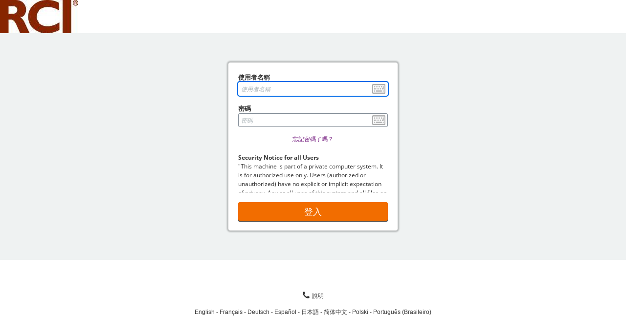

--- FILE ---
content_type: text/html; charset=utf-8
request_url: https://secureftp.rci.com/human.aspx?r=105702640&language=zh_tw&OrgID=1322
body_size: 3830
content:
<!DOCTYPE html PUBLIC "-//W3C//DTD HTML 4.01//EN" "http://www.w3.org/TR/html4/strict.dtd">
<html lang="zh-tw">
  <head>
    <META http-equiv="Content-Type" content="text/html; charset=utf-16">
    <title>RCI</title>
    <style type="text/css">
          @import "templates/bootstrap_custom.css?v=13";
          @import "js/dist/jquery.smartbanner.css?v=13";
          @import "templates/progression.css?v=13";
          @import "templates/buttonlinkbase.css?v=13";
          @import "styles/stylesheet_MOVEit_2014.css?v=13";
          </style>
    <link rel="shortcut icon" href="images/favicon.ico" type="image/x-icon">
    <link ref="address bar icon" href="images/favicon.ico" type="image/x-icon">
    <meta name="apple-itunes-app" content="app-id=1500056420">
    <meta name="google-play-app" content="app-id=com.progress.moveit.transfer.dev.appid">
    <meta http-equiv="X-UA-Compatible" content="IE=edge"><script type="application/javascript" src="js/dist/jquery.min.js?v=13"></script><script type="application/javascript" src="js/dist/jquery.smartbanner.js"></script><script type="application/javascript" nonce="XIFtpqSjY9G5o1fS51T16p3Y">
              $(function() {
              $.smartbanner({
              title: 'MOVEit Mobile',
              author: 'Progress Software Corporation',
              price: '可用',
              inGooglePlay: '在 Google Play 上',
              icon: 'images/MoveitMobileIcon.png',
              button: '檢視',
              scale: 1,
              });
              });
            </script><script type="application/javascript" src="templates/en/pendoSnippet.js?v=13"></script><script type="application/javascript" nonce="XIFtpqSjY9G5o1fS51T16p3Y">
              function FocusContentArea() {
              var contentArea = document.getElementById("content");
              if(contentArea) {
              contentArea.focus({preventScroll:true});
              }
              }
              
              var listOnLoadActions = [];
              
              function AddOnClickEventHandler(elementId, action) {
              AddEventHandler("click", elementId, action)
              }
              
              function AddOnChangeEventHandler(elementId, action) {
              AddEventHandler("change", elementId, action)
              }
              
              function AddOnSubmitEventHandler(elementId, action) {
              AddEventHandler("submit", elementId, action)
              }
              
              function AddOnKeyDownEventHandler(elementId, action) {
              AddEventHandler("keydown", elementId, action)
              }
              
              function AddEventHandler(type, elementId, action) {
              listOnLoadActions.push({eventType: type, id: elementId, handler: action});
              }
              
              function HandleKeypressAsClick(elemId, preventDefault = true) {
              AddOnKeyDownEventHandler(elemId, (e) => {
              if (e.key == " " || e.key == "Enter") {
              if(preventDefault) e.preventDefault();
              e.currentTarget.click();
              }
              });
              }
              
              window.addEventListener("load", () => {
              Array.from(document.getElementsByClassName("js-postlink")).forEach(x => {
              x.addEventListener("click", (e) => {e.preventDefault(); DoPost(x.dataset.postref);});
              });
              
              listOnLoadActions.forEach((item) => {
              let element = document.getElementById(item.id)
              element?.addEventListener(item.eventType, item.handler);
              });
              
              if(top!=self)top.location.href=location.href;try{ pageLoaded=true; } catch(e) {};FirstFieldFocus();InitKeyboard()
              });
            </script><script type="application/javascript" nonce="XIFtpqSjY9G5o1fS51T16p3Y">
        function toggleTableBody(event, tableId) {
            var table = document.getElementById(tableId);
            if(table) {
              table.style.display = table.style.display ? "" : "none";
            }

            var target = (event.target) ? event.target : event.srcElement;
            var iconElement = target.tagName == "I" ? target : target.querySelector("i");
            if(iconElement) {
              iconElement.classList.toggle("fa-chevron-down");
              iconElement.classList.toggle("fa-chevron-right");
            }
        }
        
        document.cookie = "JavascriptTest=1;path=/";
        if (document.designMode) document.cookie = "DesignModeTest=1;path=/";
        function openNewWin(f,w,x,y) {
          return window.open(f,w,'toolbar=no,width='+x+',height='+y+',directories=no,status=no,location=no,scrollbars=yes,resizable=yes,menubar=no');
        }
        function PopUp(x) {
          openNewWin(x, 'MOVEitPopUp', 600, 400);
        }
        function PopUpAndReturn(x) {
          return openNewWin(x, 'MOVEitPopup', 600, 400);
        }
        function FirstFieldFocus() {
          for (i=0;i<document.forms.length;i++) {
            if ((document.forms[i].name != 'findfileform') && (document.forms[i].name != 'gotofolderform') && (document.forms[i].name != 'finduserform')) {
              document.forms[i].elements[FindNextTextField(document.forms[i],-1)].focus();
              break;
            }
          }
        }
        function FindNextTextField(FormRef,StartField) {
          var ThisField = StartField + 1;
          var MyResult = -1;
          var cntr = 0;
          while ((ThisField != StartField) && (MyResult == -1) && (cntr < 500)) {
            if (ThisField == FormRef.elements.length) {
              ThisField = 0;
            }

            if ((FormRef.elements[ThisField].type == 'text') || (FormRef.elements[ThisField].type == 'password')) {
              MyResult = ThisField;
            }
            ThisField++;
            cntr++;
          }
          if (MyResult == -1)
            return StartField;
          else
            return MyResult;
        }
        
        window.addEventListener('load', () => {
          var seltab = "";
          if (seltab.length > 0) {
            var seltabele = document.getElementById(seltab);
            if (seltabele) seltabele.classList.add("selectedtab");
          }
          
          
        });
      </script></head>
  <body>
    <table role="presentation" id="maintable" border="0" cellspacing="0" cellpadding="0" style="width:100%;"><tr id="logobar" class="logobar_background_style">
  <td>
    <table role="presentation" border="0" cellpadding="0" cellspacing="0" width="100%">
      <tr style="background-image:url(images/InstLogos/headerbg_1322.gif);background-repeat:repeat-x;">
        <td align="left"><a href=""><img src="images/InstLogos/logoBig_1322.gif" alt="RCI" border="0" style="vertical-align:bottom;"></a></td>
        <td align="right"><img src="images/InstLogos/logoright_1322.gif" alt="" style="vertical-align:bottom;"></td>
      </tr>
    </table>
  </td>
</tr><tr id="content-body-row">
        <td id="content-body-cell">
          <table role="presentation" border="0" cellpadding="0" cellspacing="0" width="100%" id="humanmain">
            <tr>
              <td valign="top">
                <div id="overlay">
                  <div class="overlayText">拖放要上傳的檔案和/或資料夾</div>
                </div>
                <table role="presentation" width="100%" cellpadding="2" cellspacing="0" border="0" id="content" tabIndex="-1" class="content signoncontent">
                  <tr>
                    <td colspan="2" style="padding:0;font-size:0"><a name="skipnav" style="font-size:0"><img src="images/null.gif" width="0" height="0" alt="" border="0"></a></td>
                  </tr><script type="application/javascript" nonce="XIFtpqSjY9G5o1fS51T16p3Y" src="js/dist/polyfills.rbundle.js?v=13"></script><script type="application/javascript" nonce="XIFtpqSjY9G5o1fS51T16p3Y" src="js/dist/runtime.rbundle.js?v=13"></script><script type="application/javascript" nonce="XIFtpqSjY9G5o1fS51T16p3Y" src="js/dist/vendors.rbundle.js?v=13"></script><script type="application/javascript" nonce="XIFtpqSjY9G5o1fS51T16p3Y" src="js/dist/shared.rbundle.js?v=13"></script><style type="text/css" nonce="XIFtpqSjY9G5o1fS51T16p3Y">@import "js/dist/shared.rbundle.css?v=13";</style>
<style type="text/css" nonce="XIFtpqSjY9G5o1fS51T16p3Y">@import "js/dist/vendors.rbundle.css?v=13";</style><script type="application/javascript" nonce="XIFtpqSjY9G5o1fS51T16p3Y" src="js/dist/keyboard.rbundle.js?v=13"></script><style type="text/css" nonce="XIFtpqSjY9G5o1fS51T16p3Y">@import "js/dist/keyboard.rbundle.css?v=13";</style><script type="application/javascript" nonce="XIFtpqSjY9G5o1fS51T16p3Y">
        function ShowKeyboard(inputId) {
          renderKeyboard(inputId, "en");
        }
      </script><script type="application/javascript" nonce="XIFtpqSjY9G5o1fS51T16p3Y">
        function ShowKeyboardButton(inputid) {
          var inputEle = document.getElementById(inputid);
          if (inputEle) {
            var triggerEle = document.createElement("img");
            triggerEle.src = "images/keyboard.png";
            triggerEle.className = "inputkeyboardicon";
            triggerEle.align = "absmiddle";
            triggerEle.alt = "顯示可按鍵鍵盤，可防止大多數鍵盤側錄程式的攻擊。";
            triggerEle.title = "顯示可按鍵鍵盤，可防止大多數鍵盤側錄程式的攻擊。";

            function RunShowKeyboard() { ShowKeyboard(inputid); }

            triggerEle.addEventListener("click", RunShowKeyboard);

            inputEle.insertAdjacentElement("afterend", triggerEle);
          }
        }
      </script><script type="application/javascript" nonce="XIFtpqSjY9G5o1fS51T16p3Y">
        AddOnSubmitEventHandler("formsignon", DisableSubmitButton);
        
        function InitKeyboard() {
          ShowKeyboardButton('form_username',5);
          ShowKeyboardButton('form_password',6);
        }
        
        function ClearSessionStorage() {
          if(window.sessionStorage) {
            window.sessionStorage.clear();
          }
        }
        
        function DisableSubmitButton() {
          document.getElementById('submit_button').disabled = true;
        }
        
        window.addEventListener('load', ClearSessionStorage);
      </script><tr>
  <form name="form_signon" id="formsignon" action="/human.aspx?r=3001680831" method="Post" AUTOCOMPLETE="off"><input type="hidden" name="transaction" value="signon"><input type="hidden" name="fromsignon" value="1"><input type="hidden" name="prevuser" value=""><input type="hidden" name="arg01" value=""><input type="hidden" name="arg02" value=""><input type="hidden" name="arg03" value=""><input type="hidden" name="arg04" value=""><input type="hidden" name="arg05" value=""><input type="hidden" name="arg06" value=""><input type="hidden" name="arg07" value=""><input type="hidden" name="arg08" value=""><input type="hidden" name="arg09" value=""><input type="hidden" name="arg10" value=""><input type="hidden" name="arg11" value=""><input type="hidden" name="arg12"><input type="hidden" name="Opt01" value=""><input type="hidden" name="Opt02" value=""><input type="hidden" name="Opt03" value=""><input type="hidden" name="Opt04" value=""><input type="hidden" name="Opt05" value=""><input type="hidden" name="Opt06" value=""><input type="hidden" name="Opt07" value=""><input type="hidden" name="Opt08" value=""><input type="hidden" name="Opt09" value=""><input type="hidden" name="Opt10" value=""><input type="hidden" name="Opt11" value=""><input type="hidden" name="Opt12" value=""><input type="hidden" name="Opt13" value=""><input type="hidden" name="Opt14" value=""><input type="hidden" name="Opt15" value=""><input type="hidden" name="Opt16" value=""><input type="hidden" name="Opt17" value=""><input type="hidden" name="Opt18" value=""><input type="hidden" name="Opt19" value=""><input type="hidden" name="Opt20" value=""><input type="hidden" name="Opt21" value=""><input type="hidden" name="Opt22" value=""><input type="hidden" name="Opt23" value=""><input type="hidden" name="Opt24" value=""><input type="hidden" name="InstID" value="1322"><td colspan="2">
      <div id="signoncontrolsarea">
        <div id="signonauthcontainer" class="textsmall">
          <div id="signonformcontainer" class="loginForm">
            <div id="signonusernamecontainer" class="form-group signonInputContainer"><label for="form_username">使用者名稱</label><input type="text" class="form-control" maxlength="128" name="Username" id="form_username" placeholder="使用者名稱" AUTOCOMPLETE="off" value=""></div>
            <div class="form-group signonInputContainer"><label for="form_password">密碼</label><input type="password" class="form-control" maxlength="32" name="Password" id="form_password" placeholder="密碼" AUTOCOMPLETE="off"></div>
            <div id="signonpasschangerequestcontainer"><a href="/human.aspx?r=3001680831&amp;arg12=passchangerequest"><span>忘記密碼了嗎？</span></a></div>
            <div id="signonsecbannercontainer">
              <div class="signonsecbanner">Security Notice for all Users</div>
              <div class="signonsecnotice">"This machine is part of a private computer system.  It is for authorized use only. Users (authorized or unauthorized) have no explicit or implicit expectation of privacy. Any or all uses of this system and all files on this system may be intercepted, monitored, recorded, copied, audited, inspected, and disclosed to authorized site, corporate, and law enforcement personnel, as well as authorized officials of other agencies,both domestic and foreign. By using this system, the user consents to such interception, monitoring, recording, copying, auditing, inspection, and disclosure at the discretion of authorized site or corporate personnel.  Unauthorized or improper use of this system may result in administrative disciplinary action and civil and criminal penalties. By continuing to use this system you indicate your awareness of and consent to these terms and conditions of use. LOG OFF IMMEDIATELY - if you do not agree to the conditions stated in this warning."</div>
            </div>
            <div id="signonsubmitcontainer"><button id="submit_button" type="submit" class="btn btn-secondary signonbutton login-button btn-block"><span>登入</span></button></div>
          </div>
        </div>
      </div>
      <div id="signonextrasarea">
        <div id="signonhelpcontainer" class="signoncontainer signonlinkcontainer textsmall"><a href="/human.aspx?r=3001680831&amp;arg12=infotech"><img src="images/icontechsupport1.png" alt="" class="icontxtimg"><span>說明</span></a></div>
        <div id="signonlangscontainer" class="signoncontainer signonlinkcontainer textsmall"><a href="/human.aspx?r=3001680831&amp;language=en&amp;OrgID=1322"><span>English</span></a><a href="/human.aspx?r=3001680831&amp;language=fr&amp;OrgID=1322"><span>Français</span></a><a href="/human.aspx?r=3001680831&amp;language=de&amp;OrgID=1322"><span>Deutsch</span></a><a href="/human.aspx?r=3001680831&amp;language=es&amp;OrgID=1322"><span>Español</span></a><a href="/human.aspx?r=3001680831&amp;language=ja&amp;OrgID=1322"><span>日本語</span></a><a href="/human.aspx?r=3001680831&amp;language=zh_cn&amp;OrgID=1322"><span>简体中文</span></a><a href="/human.aspx?r=3001680831&amp;language=pl&amp;OrgID=1322"><span>Polski</span></a><a href="/human.aspx?r=3001680831&amp;language=pt_br&amp;OrgID=1322"><span>Português (Brasileiro)</span></a></div>
      </div>
    </td>
  </form>
</tr><tr>
                    <td style="height:120px;"></td>
                    <td></td>
                  </tr>
                </table>
              </td>
            </tr>
          </table>
        </td>
      </tr>
    </table>
  </body>
</html>